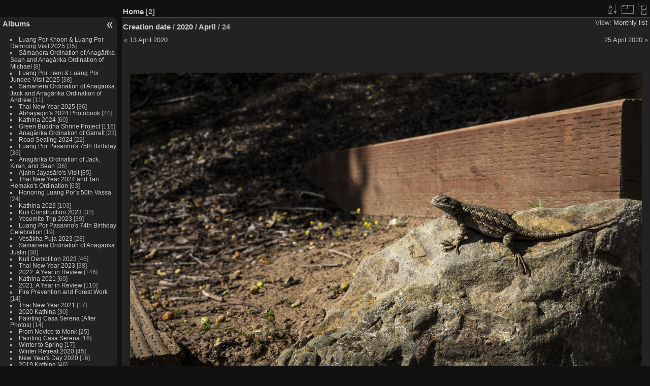

--- FILE ---
content_type: text/html; charset=utf-8
request_url: https://gallery.abhayagiri.org/index.php?/categories/created-monthly-list-2020-4-24&display=large
body_size: 5427
content:
<!DOCTYPE html>
<html lang="en" dir="ltr">
<head>
<meta charset="utf-8">
<meta name="generator" content="Piwigo (aka PWG), see piwigo.org">


<title>Abhayagiri Gallery</title>
<link rel="shortcut icon" type="image/x-icon" href="themes/default/icon/favicon.ico">

<link rel="start" title="Home" href="/" >
<link rel="search" title="Search" href="search.php" >


<link rel="canonical" href="index.php?/categories/created-monthly-list-2020-4-24">

 
	<!--[if lt IE 7]>
		<link rel="stylesheet" type="text/css" href="themes/default/fix-ie5-ie6.css">
	<![endif]-->
	<!--[if IE 7]>
		<link rel="stylesheet" type="text/css" href="themes/default/fix-ie7.css">
	<![endif]-->
	


	<!--[if lt IE 8]>
		<link rel="stylesheet" type="text/css" href="themes/elegant/fix-ie7.css">
	<![endif]-->


<!-- BEGIN get_combined -->
<link rel="stylesheet" type="text/css" href="_data/combined/yiegei.css">


<!-- END get_combined -->

<!--[if lt IE 7]>
<script type="text/javascript" src="themes/default/js/pngfix.js"></script>
<![endif]-->

  <meta name="robots" content="noindex,nofollow">
<style type="text/css">
.thumbnails SPAN,.thumbnails .wrap2 A,.thumbnails LABEL{width: 1010px;}.thumbnails .wrap2{height: 759px;}.thumbLegend {font-size: 130%}</style>
</head>

<body id="theCategoryPage">

<div id="the_page">


<div id="theHeader"></div>


<div id="menubar">
	<dl id="mbCategories">
<dt>
	<a href="index.php?/categories">Albums</a>
</dt>
<dd>
  <ul>
    <li >
      <a href="index.php?/category/274"  title="35 photos in this album">Luang Por Khoon & Luang Por Damrong Visit 2025</a>
      <span class="menuInfoCat badge" title="35 photos in this album">35</span>
      </li>
    
    <li >
      <a href="index.php?/category/273"  title="8 photos in this album">Sāmaṇera Ordination of Anagārika Sean and Anagārika Ordination of Michael</a>
      <span class="menuInfoCat badge" title="8 photos in this album">8</span>
      </li>
    
    <li >
      <a href="index.php?/category/272"  title="38 photos in this album">Luang Por Liem & Luang Por Jundee Visit 2025</a>
      <span class="menuInfoCat badge" title="38 photos in this album">38</span>
      </li>
    
    <li >
      <a href="index.php?/category/271"  title="11 photos in this album">Sāmaṇera Ordination of Anagārika Jack and Anagārika Ordination of Andrew</a>
      <span class="menuInfoCat badge" title="11 photos in this album">11</span>
      </li>
    
    <li >
      <a href="index.php?/category/270"  title="36 photos in this album">Thai New Year 2025</a>
      <span class="menuInfoCat badge" title="36 photos in this album">36</span>
      </li>
    
    <li >
      <a href="index.php?/category/269"  title="24 photos in this album">Abhayagiri's 2024 Photobook</a>
      <span class="menuInfoCat badge" title="24 photos in this album">24</span>
      </li>
    
    <li >
      <a href="index.php?/category/268"  title="60 photos in this album">Kathina 2024</a>
      <span class="menuInfoCat badge" title="60 photos in this album">60</span>
      </li>
    
    <li >
      <a href="index.php?/category/267"  title="116 photos in this album">Green Buddha Shrine Project</a>
      <span class="menuInfoCat badge" title="116 photos in this album">116</span>
      </li>
    
    <li >
      <a href="index.php?/category/266"  title="23 photos in this album">Anagārika Ordination of Garrett</a>
      <span class="menuInfoCat badge" title="23 photos in this album">23</span>
      </li>
    
    <li >
      <a href="index.php?/category/265"  title="22 photos in this album">Road Sealing 2024</a>
      <span class="menuInfoCat badge" title="22 photos in this album">22</span>
      </li>
    
    <li >
      <a href="index.php?/category/264"  title="36 photos in this album">Luang Por Pasanno's 75th Birthday</a>
      <span class="menuInfoCat badge" title="36 photos in this album">36</span>
      </li>
    
    <li >
      <a href="index.php?/category/263"  title="36 photos in this album"> Anagārika Ordination of Jack, Kiran, and Sean</a>
      <span class="menuInfoCat badge" title="36 photos in this album">36</span>
      </li>
    
    <li >
      <a href="index.php?/category/261"  title="85 photos in this album">Ajahn Jayasāro's Visit</a>
      <span class="menuInfoCat badge" title="85 photos in this album">85</span>
      </li>
    
    <li >
      <a href="index.php?/category/260"  title="63 photos in this album">Thai New Year 2024 and Tan Hemako's Ordination</a>
      <span class="menuInfoCat badge" title="63 photos in this album">63</span>
      </li>
    
    <li >
      <a href="index.php?/category/259"  title="24 photos in this album">Honoring Luang Por's 50th Vassa</a>
      <span class="menuInfoCat badge" title="24 photos in this album">24</span>
      </li>
    
    <li >
      <a href="index.php?/category/258"  title="103 photos in this album">Kathina 2023</a>
      <span class="menuInfoCat badge" title="103 photos in this album">103</span>
      </li>
    
    <li >
      <a href="index.php?/category/253"  title="32 photos in this album">Kuti Construction 2023</a>
      <span class="menuInfoCat badge" title="32 photos in this album">32</span>
      </li>
    
    <li >
      <a href="index.php?/category/254"  title="39 photos in this album">Yosemite Trip 2023</a>
      <span class="menuInfoCat badge" title="39 photos in this album">39</span>
      </li>
    
    <li >
      <a href="index.php?/category/249"  title="19 photos in this album">Luang Por Pasanno's 74th Birthday Celebration</a>
      <span class="menuInfoCat badge" title="19 photos in this album">19</span>
      </li>
    
    <li >
      <a href="index.php?/category/248"  title="28 photos in this album">Vesākha Puja 2023</a>
      <span class="menuInfoCat badge" title="28 photos in this album">28</span>
      </li>
    
    <li >
      <a href="index.php?/category/247"  title="38 photos in this album">Sāmaṇera Ordination of Anagārika Justin</a>
      <span class="menuInfoCat badge" title="38 photos in this album">38</span>
      </li>
    
    <li >
      <a href="index.php?/category/246"  title="46 photos in this album">Kuti Demolition 2023</a>
      <span class="menuInfoCat badge" title="46 photos in this album">46</span>
      </li>
    
    <li >
      <a href="index.php?/category/245"  title="38 photos in this album">Thai New Year 2023</a>
      <span class="menuInfoCat badge" title="38 photos in this album">38</span>
      </li>
    
    <li >
      <a href="index.php?/category/243"  title="146 photos in this album">2022: A Year in Review</a>
      <span class="menuInfoCat badge" title="146 photos in this album">146</span>
      </li>
    
    <li >
      <a href="index.php?/category/238"  title="69 photos in this album">Kathina 2021</a>
      <span class="menuInfoCat badge" title="69 photos in this album">69</span>
      </li>
    
    <li >
      <a href="index.php?/category/237"  title="110 photos in this album">2021: A Year in Review</a>
      <span class="menuInfoCat badge" title="110 photos in this album">110</span>
      </li>
    
    <li >
      <a href="index.php?/category/235"  title="14 photos in this album">Fire Prevention and Forest Work </a>
      <span class="menuInfoCat badge" title="14 photos in this album">14</span>
      </li>
    
    <li >
      <a href="index.php?/category/234"  title="17 photos in this album">Thai New Year 2021</a>
      <span class="menuInfoCat badge" title="17 photos in this album">17</span>
      </li>
    
    <li >
      <a href="index.php?/category/233"  title="30 photos in this album">2020 Kathina</a>
      <span class="menuInfoCat badge" title="30 photos in this album">30</span>
      </li>
    
    <li >
      <a href="index.php?/category/232"  title="14 photos in this album">Painting Casa Serena (After Photos)</a>
      <span class="menuInfoCat badge" title="14 photos in this album">14</span>
      </li>
    
    <li >
      <a href="index.php?/category/231"  title="25 photos in this album">From Novice to Monk</a>
      <span class="menuInfoCat badge" title="25 photos in this album">25</span>
      </li>
    
    <li >
      <a href="index.php?/category/230"  title="16 photos in this album">Painting Casa Serena</a>
      <span class="menuInfoCat badge" title="16 photos in this album">16</span>
      </li>
    
    <li >
      <a href="index.php?/category/229"  title="17 photos in this album">Winter to Spring</a>
      <span class="menuInfoCat badge" title="17 photos in this album">17</span>
      </li>
    
    <li >
      <a href="index.php?/category/228"  title="45 photos in this album">Winter Retreat 2020</a>
      <span class="menuInfoCat badge" title="45 photos in this album">45</span>
      </li>
    
    <li >
      <a href="index.php?/category/227"  title="16 photos in this album">New Year's Day 2020</a>
      <span class="menuInfoCat badge" title="16 photos in this album">16</span>
      </li>
    
    <li >
      <a href="index.php?/category/221"  title="46 photos in this album">2019 Kathina</a>
      <span class="menuInfoCat badge" title="46 photos in this album">46</span>
      </li>
    
    <li >
      <a href="index.php?/category/217"  title="34 photos in this album">Animals of Abhayagiri</a>
      <span class="menuInfoCat badge" title="34 photos in this album">34</span>
      </li>
    
    <li >
      <a href="index.php?/category/216"  title="23 photos in this album">Bicycle Pilgrimage</a>
      <span class="menuInfoCat badge" title="23 photos in this album">23</span>
      </li>
    
    <li >
      <a href="index.php?/category/215"  title="23 photos in this album">Teen Weekend</a>
      <span class="menuInfoCat badge" title="23 photos in this album">23</span>
      </li>
    
    <li >
      <a href="index.php?/category/214"  title="15 photos in this album">Sāmaṇera Cittapālo's Bhikkhu Ordination</a>
      <span class="menuInfoCat badge" title="15 photos in this album">15</span>
      </li>
    
    <li >
      <a href="index.php?/category/213"  title="54 photos in this album">Luang Por Pasanno's 70th Birthday & Chao Khun Celebration</a>
      <span class="menuInfoCat badge" title="54 photos in this album">54</span>
      </li>
    
    <li >
      <a href="index.php?/category/210"  title="48 photos in this album">A Portrait of Community</a>
      <span class="menuInfoCat badge" title="48 photos in this album">48</span>
      </li>
    
    <li >
      <a href="index.php?/category/211"  title="28 photos in this album">Luang Por Pasanno Chao Khun Ceremony</a>
      <span class="menuInfoCat badge" title="28 photos in this album">28</span>
      </li>
    
    <li >
      <a href="index.php?/category/209"  title="29 photos in this album">Āsāḷha Pūjā 2019</a>
      <span class="menuInfoCat badge" title="29 photos in this album">29</span>
      </li>
    
    <li >
      <a href="index.php?/category/208"  title="10 photos in this album">Luang Por Pasanno Returns</a>
      <span class="menuInfoCat badge" title="10 photos in this album">10</span>
      </li>
    
    <li >
      <a href="index.php?/category/207"  title="50 photos in this album">Tudong 2019</a>
      <span class="menuInfoCat badge" title="50 photos in this album">50</span>
      </li>
    
    <li >
      <a href="index.php?/category/206"  title="17 photos in this album">Fire Clearance</a>
      <span class="menuInfoCat badge" title="17 photos in this album">17</span>
      </li>
    
    <li >
      <a href="index.php?/category/205"  title="20 photos in this album">Songkran 2019</a>
      <span class="menuInfoCat badge" title="20 photos in this album">20</span>
      </li>
    
    <li >
      <a href="index.php?/category/204"  title="15 photos in this album">Spring Arrives</a>
      <span class="menuInfoCat badge" title="15 photos in this album">15</span>
      </li>
    
    <li >
      <a href="index.php?/category/202"  title="28 photos in this album">Abhayagiri 2019 Winter Retreat</a>
      <span class="menuInfoCat badge" title="28 photos in this album">28</span>
      </li>
    
    <li >
      <a href="index.php?/category/201"  title="51 photos in this album">New Year's Day 2019 at Abhayagiri</a>
      <span class="menuInfoCat badge" title="51 photos in this album">51</span>
      </li>
    
    <li >
      <a href="index.php?/category/200"  title="12 photos in this album">Ordinations And Smoke From The Camp Fire</a>
      <span class="menuInfoCat badge" title="12 photos in this album">12</span>
      </li>
    
    <li >
      <a href="index.php?/category/199"  title="81 photos in this album">Abhayagiri Kathina</a>
      <span class="menuInfoCat badge" title="81 photos in this album">81</span>
      </li>
    
    <li >
      <a href="index.php?/category/198"  title="10 photos in this album">Bicycle Pilgrimage </a>
      <span class="menuInfoCat badge" title="10 photos in this album">10</span>
      </li>
    
    <li >
      <a href="index.php?/category/197"  title="27 photos in this album">August at Abhayagiri</a>
      <span class="menuInfoCat badge" title="27 photos in this album">27</span>
      </li>
    
    <li >
      <a href="index.php?/category/196"  title="26 photos in this album">New Reception Hall Library</a>
      <span class="menuInfoCat badge" title="26 photos in this album">26</span>
      </li>
    
    <li >
      <a href="index.php?/category/195"  title="8 photos in this album">Āsāḷha Pūjā 2018</a>
      <span class="menuInfoCat badge" title="8 photos in this album">8</span>
      </li>
    
    <li >
      <a href="index.php?/category/194"  title="12 photos in this album">Luang Por Pasanno's First Month in Thailand</a>
      <span class="menuInfoCat badge" title="12 photos in this album">12</span>
      </li>
    
    <li >
      <a href="index.php?/category/193"  title="6 photos in this album">Anagārika Ordination of Danskey and Nick</a>
      <span class="menuInfoCat badge" title="6 photos in this album">6</span>
      </li>
    
    <li >
      <a href="index.php?/category/192"  title="14 photos in this album">The Finished Cloister Area</a>
      <span class="menuInfoCat badge" title="14 photos in this album">14</span>
      </li>
    
    <li >
      <a href="index.php?/category/190"  title="74 photos in this album">Cloister Area Inauguration Ceremony </a>
      <span class="menuInfoCat badge" title="74 photos in this album">74</span>
      </li>
    
    <li >
      <a href="index.php?/category/189"  title="22 photos in this album">Luang Por Liem Settles In As We Prepare For The Celebration</a>
      <span class="menuInfoCat badge" title="22 photos in this album">22</span>
      </li>
    
    <li >
      <a href="index.php?/category/187"  title="38 photos in this album">Luang Por Liem Travels to Wat Buddhanusorn To Offer Dhamma</a>
      <span class="menuInfoCat badge" title="38 photos in this album">38</span>
      </li>
    
    <li >
      <a href="index.php?/category/183"  title="39 photos in this album">Preparing for and Receiving Luang Por Liem</a>
      <span class="menuInfoCat badge" title="39 photos in this album">39</span>
      </li>
    
    <li >
      <a href="index.php?/category/182"  title="11 photos in this album">Community Prepares For Celebration</a>
      <span class="menuInfoCat badge" title="11 photos in this album">11</span>
      </li>
    
    <li >
      <a href="index.php?/category/181"  title="15 photos in this album">Paving and Finishing Touches</a>
      <span class="menuInfoCat badge" title="15 photos in this album">15</span>
      </li>
    
    <li >
      <a href="index.php?/category/180"  title="9 photos in this album">Vesākha Puja 2018</a>
      <span class="menuInfoCat badge" title="9 photos in this album">9</span>
      </li>
    
    <li >
      <a href="index.php?/category/179"  title="9 photos in this album">Cloister Progress</a>
      <span class="menuInfoCat badge" title="9 photos in this album">9</span>
      </li>
    
    <li >
      <a href="index.php?/category/178"  title="20 photos in this album">Bhikkhu Ordination of Guṇavīro and Tissaro</a>
      <span class="menuInfoCat badge" title="20 photos in this album">20</span>
      </li>
    
    <li >
      <a href="index.php?/category/177"  title="11 photos in this album">Beth's Ceremony</a>
      <span class="menuInfoCat badge" title="11 photos in this album">11</span>
      </li>
    
    <li >
      <a href="index.php?/category/176"  title="14 photos in this album">Winter Retreat 2018</a>
      <span class="menuInfoCat badge" title="14 photos in this album">14</span>
      </li>
    
    <li >
      <a href="index.php?/category/175"  title="21 photos in this album">Concrete Emanates</a>
      <span class="menuInfoCat badge" title="21 photos in this album">21</span>
      </li>
    
    <li >
      <a href="index.php?/category/174"  title="22 photos in this album">Fire Clearance Continues</a>
      <span class="menuInfoCat badge" title="22 photos in this album">22</span>
      </li>
    
    <li >
      <a href="index.php?/category/173"  title="21 photos in this album">Fire Clearance</a>
      <span class="menuInfoCat badge" title="21 photos in this album">21</span>
      </li>
    
    <li >
      <a href="index.php?/category/171"  title="18 photos in this album">New Reception Hall Walkthrough</a>
      <span class="menuInfoCat badge" title="18 photos in this album">18</span>
      </li>
    
    <li >
      <a href="index.php?/category/172"  title="17 photos in this album">Student Conservation Association at Abhayagiri</a>
      <span class="menuInfoCat badge" title="17 photos in this album">17</span>
      </li>
    
    <li >
      <a href="index.php?/category/170"  title="18 photos in this album">Songkran - Thai New Year 2018</a>
      <span class="menuInfoCat badge" title="18 photos in this album">18</span>
      </li>
    
    <li >
      <a href="index.php?/category/169"  title="19 photos in this album">Cloister Progress</a>
      <span class="menuInfoCat badge" title="19 photos in this album">19</span>
      </li>
    
    <li >
      <a href="index.php?/category/168"  title="7 photos in this album">Luang Por visits Dtao Dtum</a>
      <span class="menuInfoCat badge" title="7 photos in this album">7</span>
      </li>
    
    <li >
      <a href="index.php?/category/167"  title="11 photos in this album">Luang Por Teaches at BIA Bangkok</a>
      <span class="menuInfoCat badge" title="11 photos in this album">11</span>
      </li>
    
    <li >
      <a href="index.php?/category/166"  title="5 photos in this album">Luang Por visits Wat Boonyawat</a>
      <span class="menuInfoCat badge" title="5 photos in this album">5</span>
      </li>
    
    <li >
      <a href="index.php?/category/165"  title="8 photos in this album">Luang Por visits Wat Nanachat</a>
      <span class="menuInfoCat badge" title="8 photos in this album">8</span>
      </li>
    
    <li >
      <a href="index.php?/category/164"  title="11 photos in this album">Luang Por visits Wat Saket</a>
      <span class="menuInfoCat badge" title="11 photos in this album">11</span>
      </li>
    
    <li >
      <a href="index.php?/category/163"  title="25 photos in this album">Luang Por visits Maechee Sansanee</a>
      <span class="menuInfoCat badge" title="25 photos in this album">25</span>
      </li>
    
    <li >
      <a href="index.php?/category/162"  title="8 photos in this album">Luang Por Pays Respects to the Sangharaja of Thailand</a>
      <span class="menuInfoCat badge" title="8 photos in this album">8</span>
      </li>
    
    <li >
      <a href="index.php?/category/161"  title="5 photos in this album">Luang Por Pays Respects to P.A. Payutto in Thailand</a>
      <span class="menuInfoCat badge" title="5 photos in this album">5</span>
      </li>
    
    <li >
      <a href="index.php?/category/160"  title="26 photos in this album">Bringing In The New Year</a>
      <span class="menuInfoCat badge" title="26 photos in this album">26</span>
      </li>
    
    <li >
      <a href="index.php?/category/158"  title="16 photos in this album">Luang Por Leaves for Sri Lanka, The Monastery Prepares For Winter</a>
      <span class="menuInfoCat badge" title="16 photos in this album">16</span>
      </li>
    
    <li >
      <a href="index.php?/category/154"  title="15 photos in this album">Sāmaṇera Ordination of Anagārikas Gary and Ryan</a>
      <span class="menuInfoCat badge" title="15 photos in this album">15</span>
      </li>
    
    <li >
      <a href="index.php?/category/118"  title="20 photos in this album">Half Moon Observance Day</a>
      <span class="menuInfoCat badge" title="20 photos in this album">20</span>
      </li>
    
    <li >
      <a href="index.php?/category/71"  title="15 photos in this album">KPY Buddha Image and Relic Recovery Mission (2017 Fire)</a>
      <span class="menuInfoCat badge" title="15 photos in this album">15</span>
      </li>
    
    <li >
      <a href="index.php?/category/70"  title="13 photos in this album">Let the healing begin (2017 Fire)</a>
      <span class="menuInfoCat badge" title="13 photos in this album">13</span>
      </li>
    
    <li >
      <a href="index.php?/category/68"  title="19 photos in this album">Visiting Sondra's and Dee's Homes (2017 Fire)</a>
      <span class="menuInfoCat badge" title="19 photos in this album">19</span>
      </li>
    
    <li >
      <a href="index.php?/category/69"  title="22 photos in this album">Exploring the Monastery After the Fire (2017 Fire)</a>
      <span class="menuInfoCat badge" title="22 photos in this album">22</span>
      </li>
    
    <li >
      <a href="index.php?/category/66"  title="18 photos in this album">Abhayagiri Reconnaissance (2017 Fire)</a>
      <span class="menuInfoCat badge" title="18 photos in this album">18</span>
      </li>
    
    <li >
      <a href="index.php?/category/67"  title="9 photos in this album">Return To Redwood Valley and Abhayagiri (2017 Fire)</a>
      <span class="menuInfoCat badge" title="9 photos in this album">9</span>
      </li>
    
    <li >
      <a href="index.php?/category/65"  title="7 photos in this album">Final day at CTTB (2017 Fire)</a>
      <span class="menuInfoCat badge" title="7 photos in this album">7</span>
      </li>
    
    <li >
      <a href="index.php?/category/63"  title="7 photos in this album">Watching the Sheriff's Briefing, and Saturday night Dhamma talk. (2017 Fire)</a>
      <span class="menuInfoCat badge" title="7 photos in this album">7</span>
      </li>
    
    <li >
      <a href="index.php?/category/64"  title="27 photos in this album">Kathina Festival 2017</a>
      <span class="menuInfoCat badge" title="27 photos in this album">27</span>
      </li>
    
    <li >
      <a href="index.php?/category/62"  title="9 photos in this album">Lending a hand to CTTB (2017 Fire)</a>
      <span class="menuInfoCat badge" title="9 photos in this album">9</span>
      </li>
    
    <li >
      <a href="index.php?/category/61"  title="11 photos in this album">Settling in at CTTB (2017 Fire)</a>
      <span class="menuInfoCat badge" title="11 photos in this album">11</span>
      </li>
    
    <li >
      <a href="index.php?/category/59"  title="9 photos in this album">First Days at City of Ten Thousand Buddhas (2017 Fire)</a>
      <span class="menuInfoCat badge" title="9 photos in this album">9</span>
      </li>
    
    <li >
      <a href="index.php?/category/60"  title="12 photos in this album">Evacuation From Abhayagiri (2017 Fire)</a>
      <span class="menuInfoCat badge" title="12 photos in this album">12</span>
  </li></ul>

	<p class="totalImages">2899 photos</p>
</dd>

	</dl>
	<dl id="mbSpecials">
<dt>Specials</dt>
<dd>
	<ul><li><a href="index.php?/most_visited" title="display most visited photos">Most visited</a></li><li><a href="index.php?/recent_pics" title="display most recent photos">Recent photos</a></li><li><a href="index.php?/recent_cats" title="display recently updated albums">Recent albums</a></li><li><a href="random.php" title="display a set of random photos" rel="nofollow">Random photos</a></li><li><a href="index.php?/created-monthly-calendar" title="display each day with photos, month per month" rel="nofollow">Calendar</a></li></ul>
</dd>

	</dl>
	<dl id="mbMenu">
<dt>Menu</dt>
<dd>
	<form action="qsearch.php" method="get" id="quicksearch" onsubmit="return this.q.value!='' && this.q.value!=qsearch_prompt;">
		<p style="margin:0;padding:0">
			<input type="text" name="q" id="qsearchInput" onfocus="if (value==qsearch_prompt) value='';" onblur="if (value=='') value=qsearch_prompt;" style="width:90%">
		</p>
	</form>
	<script type="text/javascript">var qsearch_prompt="Quick search";document.getElementById('qsearchInput').value=qsearch_prompt;</script>
	<ul><li><a href="tags.php" title="display available tags">Tags</a> (0)</li><li><a href="search.php" title="search" rel="search">Search</a></li><li><a href="about.php" title="About Piwigo">About</a></li><li><a href="notification.php" title="RSS feed" rel="nofollow">Notification</a></li></ul>
</dd>

	</dl>
	<dl id="mbIdentification">
<dt>Identification</dt>
<dd>
<ul><li><a href="identification.php" rel="nofollow">Login</a></li></ul>
<form method="post" action="identification.php" id="quickconnect"> <fieldset> <legend>Quick connect</legend> <div> <label for="username">Username</label><br> <input type="text" name="username" id="username" value="" style="width:99%"> </div> <div><label for="password">Password</label><br> <input type="password" name="password" id="password" style="width:99%"> </div><div><label for="remember_me"> <input type="checkbox" name="remember_me" id="remember_me" value="1">Auto login</label></div><div> <input type="hidden" name="redirect" value="%2Findex.php%3F%2Fcategories%2Fcreated-monthly-list-2020-4-24%26display%3Dlarge"> <input type="submit" name="login" value="Submit"> <span class="categoryActions"><a href="password.php" title="Forgot your password?" class="pwg-state-default pwg-button"> <span class="pwg-icon pwg-icon-lost-password"> </span> </a> </span> </div> </fieldset> </form>
</dd>

	</dl>
</div><div id="menuSwitcher"></div>




<div id="content" class="content contentWithMenu">
<div class="titrePage calendarTitleBar">
	<ul class="categoryActions">
		<li><a id="sortOrderLink" title="Sort order" class="pwg-state-default pwg-button" rel="nofollow"> <span class="pwg-icon pwg-icon-sort"></span><span class="pwg-button-text">Sort order</span> </a> <div id="sortOrderBox" class="switchBox"> <div class="switchBoxTitle">Sort order</div><span style="visibility:hidden">&#x2714; </span><a href="index.php?/categories/created-monthly-list-2020-4-24&amp;image_order=0" rel="nofollow">Default</a><br><span style="visibility:hidden">&#x2714; </span><a href="index.php?/categories/created-monthly-list-2020-4-24&amp;image_order=1" rel="nofollow">Photo title, A &rarr; Z</a><br><span style="visibility:hidden">&#x2714; </span><a href="index.php?/categories/created-monthly-list-2020-4-24&amp;image_order=2" rel="nofollow">Photo title, Z &rarr; A</a><br><span style="visibility:hidden">&#x2714; </span><a href="index.php?/categories/created-monthly-list-2020-4-24&amp;image_order=3" rel="nofollow">Date created, new &rarr; old</a><br><span style="visibility:hidden">&#x2714; </span><a href="index.php?/categories/created-monthly-list-2020-4-24&amp;image_order=4" rel="nofollow">Date created, old &rarr; new</a><br><span>&#x2714; </span>Date posted, new &rarr; old<br><span style="visibility:hidden">&#x2714; </span><a href="index.php?/categories/created-monthly-list-2020-4-24&amp;image_order=6" rel="nofollow">Date posted, old &rarr; new</a><br><span style="visibility:hidden">&#x2714; </span><a href="index.php?/categories/created-monthly-list-2020-4-24&amp;image_order=9" rel="nofollow">Visits, high &rarr; low</a><br><span style="visibility:hidden">&#x2714; </span><a href="index.php?/categories/created-monthly-list-2020-4-24&amp;image_order=10" rel="nofollow">Visits, low &rarr; high</a></div></li>
		<li><a id="derivativeSwitchLink" title="Photo sizes" class="pwg-state-default pwg-button" rel="nofollow"> <span class="pwg-icon pwg-icon-sizes"></span><span class="pwg-button-text">Photo sizes</span> </a> <div id="derivativeSwitchBox" class="switchBox"> <div class="switchBoxTitle">Photo sizes</div><span style="visibility:hidden">&#x2714; </span><a href="index.php?/categories/created-monthly-list-2020-4-24&amp;display=square" rel="nofollow">Square</a><br><span style="visibility:hidden">&#x2714; </span><a href="index.php?/categories/created-monthly-list-2020-4-24&amp;display=thumb" rel="nofollow">Thumbnail</a><br><span style="visibility:hidden">&#x2714; </span><a href="index.php?/categories/created-monthly-list-2020-4-24&amp;display=2small" rel="nofollow">XXS - tiny</a><br><span style="visibility:hidden">&#x2714; </span><a href="index.php?/categories/created-monthly-list-2020-4-24&amp;display=xsmall" rel="nofollow">XS - extra small</a><br><span style="visibility:hidden">&#x2714; </span><a href="index.php?/categories/created-monthly-list-2020-4-24&amp;display=small" rel="nofollow">S - small</a><br><span style="visibility:hidden">&#x2714; </span><a href="index.php?/categories/created-monthly-list-2020-4-24&amp;display=medium" rel="nofollow">M - medium</a><br><span>&#x2714; </span>L - large</div></li>

		<li><a href="index.php?/categories" title="return to normal view mode" class="pwg-state-default pwg-button"> <span class="pwg-icon pwg-icon-category-view-normal"></span><span class="pwg-button-text">return to normal view mode</span> </a></li>
	</ul>

<h2><a href="/">Home</a> <span class="badge nb_items">2</span></h2>

<div class="calendarViews">View:
	<a id="calendarViewSwitchLink" href="#">
	Monthly list	</a>
	<div id="calendarViewSwitchBox" class="switchBox">
				<span>&#x2714; </span><a href="index.php?/categories/created-monthly-list-2020-4-24">Monthly list</a>
<br>		<span style="visibility:hidden">&#x2714; </span><a href="index.php?/categories/created-monthly-calendar-2020-4-24">Monthly calendar</a>
<br>		<span style="visibility:hidden">&#x2714; </span><a href="index.php?/categories/created-weekly-list-2020">Weekly list</a>
	</div>
	
</div>

<h2 class="calendarTitle"><a href="index.php?/categories/created-monthly-list">Creation date</a> / <a href="index.php?/categories/created-monthly-list-2020">2020</a> / <a href="index.php?/categories/created-monthly-list-2020-4">April</a> / <span class="calInHere">24</span></h2>

</div>





<div class="calendarBar">
		<div style="float:left;margin-right:5px">&laquo; <a href="index.php?/categories/created-monthly-list-2020-4-13">13 April 2020</a></div>
		<div style="float:right;margin-left:5px"><a href="index.php?/categories/created-monthly-list-2020-4-25">25 April 2020</a> &raquo;</div>
		&nbsp;
</div>









<div class="loader"><img src="themes/default/images/ajax_loader.gif"></div>
<ul class="thumbnails" id="thumbnails">
  <li> <span class="wrap1"> <span class="wrap2"> <a href="picture.php?/4962/categories/created-monthly-list-2020-4-24"> <img class="thumbnail" src="_data/i/upload/2020/05/26/20200526151350-1ecccc39-la.jpg" alt="202000426 abhayagiri 95" title="202000426 abhayagiri 95 (2640 visits)"> </a> </span><span class="thumbLegend"> <span class="thumbName">202000426 abhayagiri 95</span></span></span> </li><li> <span class="wrap1"> <span class="wrap2"> <a href="picture.php?/4963/categories/created-monthly-list-2020-4-24"> <img class="thumbnail" src="_data/i/upload/2020/05/26/20200526151442-eccc620d-la.jpg" alt="202000426 abhayagiri 98" title="202000426 abhayagiri 98 (2639 visits)"> </a> </span><span class="thumbLegend"> <span class="thumbName">202000426 abhayagiri 98</span></span></span> </li>
</ul>

</div>
<div id="copyright">


  Powered by	<a href="https://piwigo.org" class="Piwigo">Piwigo</a>
  
</div>

</div>

<!-- BEGIN get_combined -->
<script type="text/javascript" src="_data/combined/18q673p.js"></script>
<script type="text/javascript">//<![CDATA[

var error_icon = "themes/default/icon/errors_small.png", max_requests = 3;
var p_main_menu = "on", p_pict_descr = "off", p_pict_comment = "off";
(window.SwitchBox=window.SwitchBox||[]).push("#sortOrderLink", "#sortOrderBox");
(window.SwitchBox=window.SwitchBox||[]).push("#derivativeSwitchLink", "#derivativeSwitchBox");
(window.SwitchBox=window.SwitchBox||[]).push("#calendarViewSwitchLink", "#calendarViewSwitchBox");
//]]></script>
<script type="text/javascript">
(function() {
var s,after = document.getElementsByTagName('script')[document.getElementsByTagName('script').length-1];
s=document.createElement('script'); s.type='text/javascript'; s.async=true; s.src='themes/default/js/switchbox.js?v2.10.2';
after = after.parentNode.insertBefore(s, after);
})();
</script>
<!-- END get_combined -->

</body>
</html>